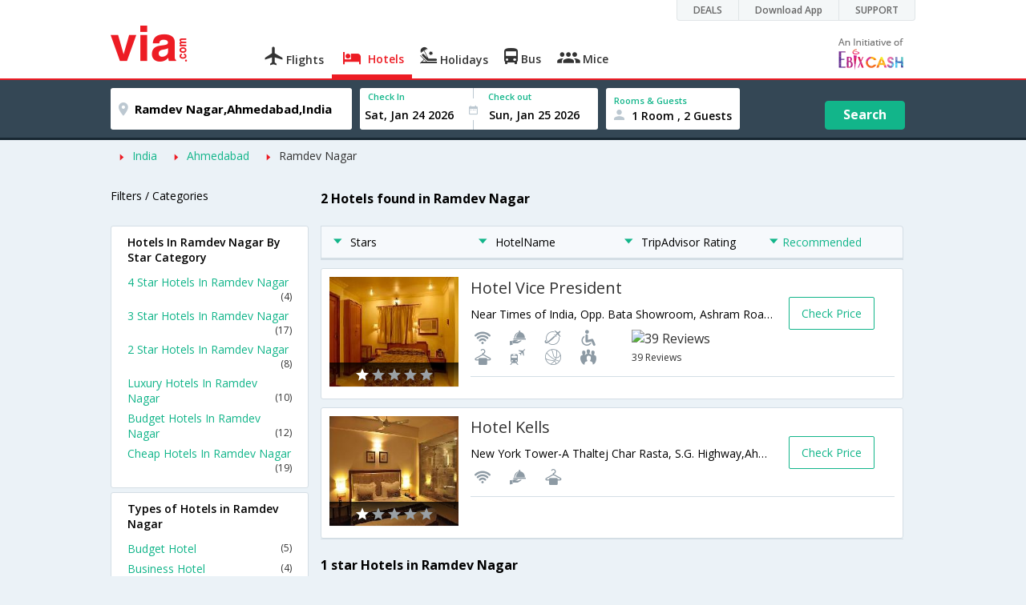

--- FILE ---
content_type: text/html
request_url: https://in.via.com/hotels/india/ahmedabad/1-star-hotels-in-ramdev-nagar
body_size: 9645
content:
<!doctype html><!--Set search box parameters--><html><head><meta http-equiv=Content-Type content="text/html; charset=utf-8"><meta charset=utf-8><meta name=format-detection content="telephone=no"><meta name=viewport content="width=device-width,initial-scale=1"><meta name=date content="Wed Jan 24 2018 19:14:21 GMT+0530 (IST)"><link href="//fonts.googleapis.com/css?family=Open+Sans:400,600,700,300,100" rel=stylesheet type=text/css><link rel=icon type=image/x-icon href=//images.via.com/static/img/general/favicon.ico><link rel=stylesheet href=//images.via.com/static/seo/static/stylesheets/test/via-seo.min.css><!-- <link rel="stylesheet" href="../v2/assets/stylesheets/via-seo.css"> --><meta name=title content="Book 1 star hotels in Ramdev Nagar Ahmedabad. Upto 70% off | Via.com"><meta name=description content="Upto 70% off on 1 star Hotels in Ramdev Nagar, Ahmedabad Use Code HOTEL70. Book 1 star Hotels in Ahmedabad near Ramdev Nagar with best deals at Via.com."><meta name=keywords content="1 star hotels in Ramdev Nagar, 1 star Ramdev Nagar hotels"><meta name=DC.title content="Book 1 star hotels in Ramdev Nagar Ahmedabad. Upto 70% off | Via.com"><meta name=twitter:title content="Book 1 star hotels in Ramdev Nagar Ahmedabad. Upto 70% off | Via.com"><meta name=twitter:description content="Upto 70% off on 1 star Hotels in Ramdev Nagar, Ahmedabad Use Code HOTEL70. Book 1 star Hotels in Ahmedabad near Ramdev Nagar with best deals at Via.com."><meta name=og:title content="Book 2 star hotels in Ramdev Nagar Ahmedabad. Upto 70% off | Via.com"><meta name=og:description content="Upto 70% off on 1 star Hotels in Ramdev Nagar, Ahmedabad Use Code HOTEL70. Book 2 star Hotels in Ahmedabad near Ramdev Nagar with best deals at Via.com."><title>Book 1 star hotels in Ramdev Nagar Ahmedabad. Upto 70% off | Via.com</title><!-- Google Tag Manager --><script>_vaGTM = [];</script><script>(function(w,d,s,l,i){w[l]=w[l]||[];w[l].push({'gtm.start':
    new Date().getTime(),event:'gtm.js'});var f=d.getElementsByTagName(s)[0],
    j=d.createElement(s),dl=l!='dataLayer'?'&l='+l:'';j.async=true;j.src=
    'https://www.googletagmanager.com/gtm.js?id='+i+dl;f.parentNode.insertBefore(j,f);
})(window,document,'script','_vaGTM','GTM-TL9VJSJ');</script><!-- End Google Tag Manager --><script>var pageOpts = pageOpts || {};
    pageOpts.env = "in";
    pageOpts.viewType = 'DESKTOP';
    pageOpts.currency = 'INR';
    pageOpts.currentEnv = "in";
    pageOpts.sysDate = '';
    pageOpts.isB2CEnv = true;
    pageOpts.pageId = "HOTEL_TEMPLATE_PARENT_REGION_STAR_RATING_HOTELS_IN_REGION";
    pageOpts.productType = "Hotel";
    pageOpts.pageType = "seo";
    pageOpts.accessToken = "553f5767-373f-4d98-9e6d-08fa87400a42";
    if (_vaGTM) {
        _vaGTM.push({pageOpts: pageOpts});
    }</script></head><body style="background-color: #ebf2f7"><header class="header u_white productsNav u_borderBottom u_gen-border-Btm-Red flt-wth m-hde"><div class=container><div class="row u_inlineblk u_width100 u_floatL"><div class="col-m-12 u_padL0 u_padR0"><div class="u_textR u_posR col-m-12 u_padL0 u_padR0"><div class="u_dispTable u_floatR hdr-curve-stick-border"><div class=customerNav><div><div class="element jsCustomerNavEl hideFromCustomer" id=DEALS><i class=secNavIcon></i> <a class=elementPad target=_blank href=/offers>DEALS</a></div><div class="element jsCustomerNavEl hideFromCustomer" id=DownloadApp><i class=secNavIcon></i> <a class=elementPad target=_blank href="http://play.google.com/store/apps/details?id=app.via&referrer=utm-country%3Did%26utm_source%3dHeader">Download App</a></div><div class="element jsCustomerNavEl hideFromCustomer" id=SUPPORT><i class=secNavIcon></i> <a class=elementPad target=_blank href=/contact-us>SUPPORT</a></div></div></div></div></div></div></div><div class="col-m-12 u_padL0 u_padR0"><div class="u_inlineblk col-m-2 u_padL0"><span class="icon-ViaLogo u_font45 u_clViaRed"></span></div><div class="u_inlineblk u_font14 col-m-10"><div class="u_padT16 u_clBlacklightbase hover-red u_font14 u_cursPoint u_floatL"><a class="u_txtDecoNone u_floatL product" href=/flight-tickets><span class="u_pad10 u_floatL u_fontW600"><span class="icon nav-weight icon-flightProductNav"></span> Flights</span></a></div><div class="u_padT16 u_clBlacklightbase hover-red u_font14 u_cursPoint u_floatL"><a class="u_txtDecoNone u_floatL product active" href=/hotels><span class="u_pad10 u_floatL u_fontW600"><span class="icon nav-weight icon-hotelProductNav"></span> Hotels</span></a></div><div class="u_padT16 u_clBlacklightbase hover-red u_font14 u_cursPoint u_floatL"><a class="u_txtDecoNone u_floatL product" href=/holidays><span class="u_pad10 u_floatL u_fontW600"><span class="icon nav-weight icon-holidayProductNav"></span> Holidays</span></a></div><div class="u_padT16 u_clBlacklightbase hover-red u_font14 u_cursPoint u_floatL"><a class="u_txtDecoNone u_floatL product" href=/bus-tickets><span class="u_pad10 u_floatL u_fontW600"><span class="icon nav-weight icon-busProductNav"></span> Bus</span></a></div><div class="u_padT16 u_clBlacklightbase hover-red u_font14 u_cursPoint u_floatL"><a class="u_txtDecoNone u_floatL product" href=/mice><span class="u_pad10 u_floatL u_fontW600"><span class="icon nav-weight icon-miceProductNav"></span> Mice</span></a></div><div class="u_padT16 u_inlineblk u_font14 u_floatR contact"><div class="call u_invisible"><div class=icon-Call></div><div class=text></div></div><a href=mailto: target=_blank class="email u_marR75 u_vertAlignTxtBtm u_invisible"><div class=icon-Mail></div><div class=text></div></a><a class="u_inlineblk u_vertAlignSub"><img src=//cdn.via.com/static/img/v1/newui/ph/general/banner/1512752214410_EbixcashLogoFD.png></a></div></div></div></div></header><div class=d-hde><div class=via-m-header role=banner><a href=/hotels/ class="via-header-cell via-logo-cell" data-ajax=false data-role=none target=_blank><span class=icon-ViaLogo></span> </a><span class="via-header-cell via-header-cell-text">Hotels </span><a href=/hotels/ class="via-header-cell via-logo-cell" data-ajax=false data-role=none style=float:right target=_blank><span class=icon-Search></span></a></div></div><div style=display:none class=isHomePageAv>{"isHomePage":true}</div><div style=display:none class=js-searchBoxOpts id=js-searchBoxOpts>{}</div><div style=display:none id=environmentVars>{}</div><div class="package-part v-bgbody flt-wth resBody" style="margin-bottom: 50px"><div class="modifySearchHotel wide isFixed m-hde"><!--Set search box parameters--><div class="searchBoxWide recentSearch m-hde"><div class=container><div class=content><form name=hotelSearchForm class="hotelSearchForm u_mar0"><div style=display:none id=environmentVars>""</div><div class=panel><div class="singleLineSBox flex justify-between item-center"><div class="SLElement destn flex direction-row u_width30"><div class="locationInputIcon flex justify-center item-center"><div class=location-icon></div></div><input type=text class="u_padL0 ui-autocomplete-input" name=destination placeholder="Enter City, Area or Hotel Name" id=destination value="Ramdev Nagar,Ahmedabad,India" tabindex=1 autocomplete=off> <input type=hidden class=destinationCode value=6R174491></div><div class=SLElement><div class="u_inlineBlk flex justify-center direction-column dateCont cInDateCont" style=""><label class="u_clViaGreen u_font11 u_padL10 u_fontW600">Check In</label><input type=text class="u_padL10 u_padB0" placeholder="Select Check In Date" readonly="" name=checkIn id=checkIn tabindex=2 data-date="" value=""><div class="cal-arrow cIn"></div></div><div class="u_inlineBlk calIconHolder" style=width:13px><div class=calendar-icon></div></div><div class="u_inlineBlk flex justify-center direction-column dateCont cOutDateCont" style=""><label class="u_clViaGreen u_font11 u_padL5 u_fontW600">Check out</label><input type=text class=u_padB0 placeholder="Select Check Out Date" readonly="" name=checkOut id=checkOut data-date="" value=""><div class="cal-arrow cOut"></div></div></div><div class=SLElement><div class="element-room u_width100 flex justify-center direction-column"><label class="u_clViaGreen u_font11 u_padL10 u_fontW600 u_textCapitalize">Rooms &amp; Guests</label><div class="hotelRoomDropDown js-room u_padL10 u_padR10"><span class=person-icon></span> <span class="roomGuestCount u_font14 u_fontW600">1 Room, 2 Guests</span> <span class=drop-icon></span></div></div><div class=roomConfig style="display: none"><div class=roomConfigHeader><div class=arrow></div><div class=text>Enter guest details per room</div><div class=close></div></div><input type=hidden class=js-roomSelected value=selected><div class=roomConfigBody data-room=1 data-maxroom=8><div class=roomDiv id=room1><div class=roomNoDiv><span class=roomNumber>Room 1</span><span class="removeRoom via-processed">Remove Room</span></div><div class="counter-element adult js-count via-processed"><label>ADULTS <span>12+ Yrs</span></label><div><div class=minus>-</div><div class=count data-max=10 data-min=1>2</div><div class=plus>+</div></div></div><div class="counter-element child js-count via-processed"><label>CHILDREN <span>2 - 12 Yrs</span></label><div><div class=minus>-</div><div class=count data-max=3 data-min=0>0</div><div class=plus>+</div></div></div><div class=childAgeSelectContainer></div></div></div><div class=roomConfigFooter><div class=addRoom><span class=add-icon></span> Add Rooms</div><div class=done>Done!</div><div class=cancel>Cancel</div></div></div><div class="roomDiv cloneRoom"><div class=roomNoDiv><span class=roomNumber>Room 1</span><span class=removeRoom>Remove Room</span></div><div class="counter-element adult js-count"><label>ADULTS <span>12+ Yrs</span></label><div><div class=minus>-</div><div class=count data-max=10 data-min=1>1</div><div class=plus>+</div></div></div><div class="counter-element child js-count"><label>CHILDREN <span>2 - 12 Yrs</span></label><div><div class=minus>-</div><div class=count data-max=3 data-min=0>0</div><div class=plus>+</div></div></div><div class=childAgeSelectContainer></div></div><div class="childAge cloneChildAge"><p class="ageChildNo u_font12 u_fontW600 u_marB0"><span class=ageLabel>AGE</span>: Child</p><label class=customSBox><select><option value=1>1</option><option value=2>2</option><option value=3>3</option><option value=4>4</option><option value=5>5</option><option value=6>6</option><option value=7>7</option><option value=8>8</option><option value=9>9</option><option value=10>10</option><option value=11>11</option><option value=12>12</option></select></label></div></div><div class="flex self-end justify-center u_font12 u_clViaGreen"><div class=js-more-opts style="visibility: hidden">More options<span class="more-opts-icon u_marL5"></span></div><div class=more-opts-div><div class=more-opts-hdr><div class=arrow></div><div class=text>Optionals</div><div class=close></div></div><div class=more-opts-bd><div class="element countryBox"><p class=u_marB0>Nationality</p><label class=customSBox><select id=nationalityCountry><option value=137 selected="">India</option><option value=165138>United States of America</option><option value=164981>United Kingdom</option><option value=165021>France</option><option value=165038>China</option><option value=165167>Canada</option><option value=165168>Italy</option><option value=165177>Germany</option><option value=-1>Other</option></select></label></div><div class="element countryBox"><p class=u_marB0>Residence</p><label class=customSBox><select id=residenceCountry><option value=137 selected="">India</option><option value=165138>United States of America</option><option value=164981>United Kingdom</option><option value=165021>France</option><option value=165038>China</option><option value=165167>Canada</option><option value=165168>Italy</option><option value=165177>Germany</option><option value=-1>Other</option></select></label></div></div></div></div><div class="search-hotel flex self-end justify-center item-center">Search</div></div></div></form></div></div></div></div><div class="package-part v-bgbody flt-wth"><div class="container m-container-fld"><div class=row><div class="col-m-12 col-x-12 u_padL0 m-padR0"><!--topSeoLinks--><ul class="u_padL0 u_font14 u_mar0"><!--<li class="u_padtb10lr0"><a href="" class="u_clViaGreen"> Hotels in Bangalore</a></li>--><li class=u_pad10 style="float: left"><i class="icon-ArrowRightSmall2 u_font8 u_clViaRed u_padR5"></i> <a href=/hotels/India class=u_clViaGreen>India</a></li><!--<li class="u_padtb10lr0"><a href="" class="u_clViaGreen"> Hotels in Bangalore</a></li>--><li class=u_pad10 style="float: left"><i class="icon-ArrowRightSmall2 u_font8 u_clViaRed u_padR5"></i> <a href=/hotels/india/hotels-in-ahmedabad class=u_clViaGreen>Ahmedabad</a></li><!--<li class="u_padtb10lr0"><a href="" class="u_clViaGreen"> Hotels in Bangalore</a></li>--><li class=u_pad10 style="float: left"><i class="icon-ArrowRightSmall2 u_font8 u_clViaRed u_padR5"></i> <a href=/hotels/india/ahmedabad/hotels-in-ramdev-nagar class="">Ramdev Nagar</a></li></ul></div><div class="col-m-12 col-x-12 u_padL0 m-padR0"><div class="Packag-details-part flt-wth m-padT0"><div class="col-m-3 u_padL0 u_padR0 m-hde"><div class="u_font14 u_marT10 u_marB5 u_lnht3">Filters / Categories</div></div><div class="col-m-9 m-hde"><h1 class="u_font16 u_marT10 u_marB5 u_lnht3">2 Hotels found in Ramdev Nagar</h1></div><div class="col-m-9 col-x-12 col-m-push-3 m-padR0 u_padR0 m-padL0"><div class="package-details-itms m-bg-wte flt-wth u_padT5"><div class="col-m-12 col-x-12 u_padL0 u_padR0"><div class="col-m-12 col-x-12 u_padL0 u_padR0 m-hde"><div class="star-filter flt-wth"><div class=col-m-3><span class="u_floatL u_font14"><i class="icon-ArrowDownSmall u_floatL u_font6 u_padR10 u_padT5 u_clViaGreen"></i>Stars</span></div><div class=col-m-3><span class="u_floatL u_font14"><i class="icon-ArrowDownSmall u_floatL u_font6 u_padR10 u_padT5 u_clViaGreen"></i>HotelName</span></div><div class=col-m-3><span class="u_floatL u_font14"><i class="icon-ArrowDownSmall u_floatL u_font6 u_padR10 u_padT5 u_clViaGreen"></i>TripAdvisor Rating</span></div><div class=col-m-3><span class="u_floatL u_font14 u_clViaGreen"><i class="icon-ArrowDownSmall u_floatL u_font6 u_padR5 u_padT5"></i>Recommended</span></div></div></div><!-- Hotel result div--><div class="box flt-wth u_pad10 u_marT10 m-bdr-wth hotelNumber-1 js-hotel" data-hotelnumber=1 data-h_id=23620><div class="col-m-3 col-x-4 u_padL0"><a href=/hotels/hotel-vice-president-23620 class="u_floatL u_posR"><img src=https://images4.via.com/static/hotel/images/1/23620/23620_0_t.jpg class=img-responsive alt="Hotel Vice President"><div class="u_posA stare-rating-part u_textC u_width100 u_pad10"><span><i class="icon-RateStar m-font14 u_clWhite"></i> <i class="icon-RateStar m-font14 u_clDisabled"></i> <i class="icon-RateStar m-font14 u_clDisabled"></i> <i class="icon-RateStar m-font14 u_clDisabled"></i> <i class="icon-RateStar m-font14 u_clDisabled"></i></span></div></a></div><div class="col-m-9 col col-x-8 u_padL0 u_padR0"><div class="border-bottom m-bdr-btm0 flt-wth"><div class="col-m-9 col-x-12 x-9 u_padL0"><div class=flt-wth><a href=/hotels/hotel-vice-president-23620 class="u_ellipsis u_dispBlock u_txtDecoNone u_padB10 u_font20 u_width100"><span>Hotel Vice President</span></a> <span class="u_dispBlock u_font14 u_width100 u_padB10 u_ellipsis">Near Times of India, Opp. Bata Showroom, Ashram Road, Navrangp Near by Railway Station,380006,Ahmedabad,Gujarat,India</span> <span class="flt-wth u_padB10"><span class="u_floatL u_width50 m-hde"><i class="amen26 u_font20 u_padL5 u_flt-gry"></i> <i class="amen43 u_font20 u_padL5 u_flt-gry"></i> <i class="amen52 u_font20 u_padL5 u_flt-gry"></i> <i class="amen24 u_font20 u_padL5 u_flt-gry"></i> <i class="amen27 u_font20 u_padL5 u_flt-gry"></i> <i class="amen0 u_font20 u_padL5 u_flt-gry"></i> <i class="amen5 u_font20 u_padL5 u_flt-gry"></i> <i class="amen15 u_font20 u_padL5 u_flt-gry"></i> </span><a href=# class="u_floatL u_width50 u_txtDecoNone m-padL0 m-container-fld u_padL10"><img src=https://www.tripadvisor.com/img/cdsi/img2/ratings/traveler/3.0-15902-5.svg class=u_height15 alt="39 Reviews"><br><span class="u_font12 m-floatR m-clr-grn">39 Reviews</span></a></span></div></div><div class="col-m-3 col-x-3 u_padL0 u_padR0 m-hde"><div class="u_floatL u_font14 bdr-grn-btn u_marT25 js-more-hotel" data-h_id=23620 style="cursor: pointer">Check Price</div></div></div></div></div><div class="box flt-wth u_pad10 u_marT10 m-bdr-wth hotelNumber-2 js-hotel" data-hotelnumber=2 data-h_id=878474><div class="col-m-3 col-x-4 u_padL0"><a href=/hotels/hotel-kells-878474 class="u_floatL u_posR"><img src=https://images4.via.com/static/hotel/images/36/878474/878474_4_t.jpg class=img-responsive alt="Hotel Kells"><div class="u_posA stare-rating-part u_textC u_width100 u_pad10"><span><i class="icon-RateStar m-font14 u_clWhite"></i> <i class="icon-RateStar m-font14 u_clDisabled"></i> <i class="icon-RateStar m-font14 u_clDisabled"></i> <i class="icon-RateStar m-font14 u_clDisabled"></i> <i class="icon-RateStar m-font14 u_clDisabled"></i></span></div></a></div><div class="col-m-9 col col-x-8 u_padL0 u_padR0"><div class="border-bottom m-bdr-btm0 flt-wth"><div class="col-m-9 col-x-12 x-9 u_padL0"><div class=flt-wth><a href=/hotels/hotel-kells-878474 class="u_ellipsis u_dispBlock u_txtDecoNone u_padB10 u_font20 u_width100"><span>Hotel Kells</span></a> <span class="u_dispBlock u_font14 u_width100 u_padB10 u_ellipsis">New York Tower-A Thaltej Char Rasta, S.G. Highway,Ahmedabad,Gujarat,India</span> <span class="flt-wth u_padB10"><span class="u_floatL u_width50 m-hde"><i class="amen26 u_font20 u_padL5 u_flt-gry"></i> <i class="amen43 u_font20 u_padL5 u_flt-gry"></i> <i class="amen27 u_font20 u_padL5 u_flt-gry"></i></span></span></div></div><div class="col-m-3 col-x-3 u_padL0 u_padR0 m-hde"><div class="u_floatL u_font14 bdr-grn-btn u_marT25 js-more-hotel" data-h_id=878474 style="cursor: pointer">Check Price</div></div></div></div></div><!--From cms, dynamic data--><div class="package-guidance-part flt-wth border-top m-padL15 m-padR15"><h4 class="u_font16 u_marB0">1 star Hotels in Ramdev Nagar</h4><p class="u_font14 u_textJ ques">Ramdev Nagar is well-connected to the rest of the city by an excellent public transport system. Over the years, the area has become a preferred location for budget travellers looking for a cheap hotel. Ramdev Nagar also has a good number of restaurants, local markets and other entertainment venues.<br>1 star hotels in Ramdev Nagar offer clean, comfortable and compact rooms at a very affordable price. These hotels usually offer basic amenities like room service, telephone, laundry and hot/cold water. They are popular amongst backpackers and budget travellers looking for a frill-free accommodation at the lowest rates.<br>Via.com makes it easier than ever to book hotels online in a fast, simple and intuitive interface. Find the best 1 star hotel for your budget by using a combination of powerful filters and quick sorting. Book budget hotel in Ramdev Nagar on Via.com and enjoy exciting benefits like zero cancellation fee, instant confirmation, easy cancellation/refund and 24/7 customer support.</p></div><!--End hotel result div--></div></div></div><div class="col-m-3 col-x-12 col-m-pull-9 u_padL0 u_padR0 m-padL15 m-padR15"><!--Left SEO Links--><div class="box u_padtb10lr20 u_marT5 u_floatL"><h2 class="u_font14 u_floatL u_dispBlock u_padB12 u_fontW600 u_mar0">Hotels In Ramdev Nagar By Star Category</h2><a href=/hotels/india/ahmedabad/4-star-hotels-in-ramdev-nagar class="u_font14 u_fontW400 u_padB6 flt-wth u_clViaGreen u_txtDecoNone link-no-1" target=_blank>4 Star Hotels In Ramdev Nagar <span class="u_floatR u_clBlack u_font12">(4)</span></a> <a href=/hotels/india/ahmedabad/3-star-hotels-in-ramdev-nagar class="u_font14 u_fontW400 u_padB6 flt-wth u_clViaGreen u_txtDecoNone link-no-1" target=_blank>3 Star Hotels In Ramdev Nagar <span class="u_floatR u_clBlack u_font12">(17)</span></a> <a href=/hotels/india/ahmedabad/2-star-hotels-in-ramdev-nagar class="u_font14 u_fontW400 u_padB6 flt-wth u_clViaGreen u_txtDecoNone link-no-1" target=_blank>2 Star Hotels In Ramdev Nagar <span class="u_floatR u_clBlack u_font12">(8)</span></a> <a href=/hotels/india/ahmedabad/luxury-hotels-in-ramdev-nagar class="u_font14 u_fontW400 u_padB6 flt-wth u_clViaGreen u_txtDecoNone link-no-1" target=_blank>Luxury Hotels In Ramdev Nagar <span class="u_floatR u_clBlack u_font12">(10)</span></a> <a href=/hotels/india/ahmedabad/budget-hotels-in-ramdev-nagar class="u_font14 u_fontW400 u_padB6 flt-wth u_clViaGreen u_txtDecoNone link-no-1" target=_blank>Budget Hotels In Ramdev Nagar <span class="u_floatR u_clBlack u_font12">(12)</span></a> <a href=/hotels/india/ahmedabad/cheap-hotels-in-ramdev-nagar class="u_font14 u_fontW400 u_padB6 flt-wth u_clViaGreen u_txtDecoNone link-no-1" target=_blank>Cheap Hotels In Ramdev Nagar <span class="u_floatR u_clBlack u_font12">(19)</span></a></div><div class="box u_padtb10lr20 u_marT5 u_floatL"><h2 class="u_font14 u_floatL u_dispBlock u_padB12 u_fontW600 u_mar0">Types of Hotels in Ramdev Nagar</h2><a href=/hotels/india/ahmedabad/budget-hotel-in-ramdev-nagar class="u_font14 u_fontW400 u_padB6 flt-wth u_clViaGreen u_txtDecoNone link-no-4" target=_blank>Budget Hotel <span class="u_floatR u_clBlack u_font12">(5)</span></a> <a href=/hotels/india/ahmedabad/business-hotel-in-ramdev-nagar class="u_font14 u_fontW400 u_padB6 flt-wth u_clViaGreen u_txtDecoNone link-no-4" target=_blank>Business Hotel <span class="u_floatR u_clBlack u_font12">(4)</span></a> <a href=/hotels/india/ahmedabad/city-hotel-in-ramdev-nagar class="u_font14 u_fontW400 u_padB6 flt-wth u_clViaGreen u_txtDecoNone link-no-4" target=_blank>City Hotel <span class="u_floatR u_clBlack u_font12">(19)</span></a> <a href=/hotels/india/ahmedabad/service-apartment-in-ramdev-nagar class="u_font14 u_fontW400 u_padB6 flt-wth u_clViaGreen u_txtDecoNone link-no-4" target=_blank>Service Apartment <span class="u_floatR u_clBlack u_font12">(3)</span></a></div><div class="box u_padtb10lr20 u_marT5 u_floatL"><h2 class="u_font14 u_floatL u_dispBlock u_padB12 u_fontW600 u_mar0">Hotels in Ahmedabad near Popular Landmarks</h2><a href=/hotels/india/ahmedabad/hotels-near-hathi-singh-temple class="u_font14 u_fontW400 u_padB6 flt-wth u_clViaGreen u_txtDecoNone link-no-5" target=_blank>Hathi Singh Temple <span class="u_floatR u_clBlack u_font12">(70)</span></a> <a href=/hotels/india/ahmedabad/hotels-near-iscon-mall class="u_font14 u_fontW400 u_padB6 flt-wth u_clViaGreen u_txtDecoNone link-no-5" target=_blank>Iscon Mall <span class="u_floatR u_clBlack u_font12">(22)</span></a> <a href=/hotels/india/ahmedabad/hotels-near-manek-chowk class="u_font14 u_fontW400 u_padB6 flt-wth u_clViaGreen u_txtDecoNone link-no-5" target=_blank>Manek Chowk <span class="u_floatR u_clBlack u_font12">(135)</span></a> <a href=/hotels/india/ahmedabad/hotels-near-naginawadi class="u_font14 u_fontW400 u_padB6 flt-wth u_clViaGreen u_txtDecoNone link-no-5" target=_blank>Naginawadi <span class="u_floatR u_clBlack u_font12">(17)</span></a> <a href=/hotels/india/ahmedabad/hotels-near-sanskar-kendra-museum class="u_font14 u_fontW400 u_padB6 flt-wth u_clViaGreen u_txtDecoNone link-no-5" target=_blank>Sanskar Kendra Museum <span class="u_floatR u_clBlack u_font12">(94)</span></a> <a href=/hotels/india/ahmedabad/hotels-near-sardar-patel-stadium class="u_font14 u_fontW400 u_padB6 flt-wth u_clViaGreen u_txtDecoNone link-no-5" target=_blank>Sardar Patel Stadium <span class="u_floatR u_clBlack u_font12">(84)</span></a> <a href=/hotels/india/ahmedabad/hotels-near-swaminarayan-temple class="u_font14 u_fontW400 u_padB6 flt-wth u_clViaGreen u_txtDecoNone link-no-5" target=_blank>Swaminarayan Temple <span class="u_floatR u_clBlack u_font12">(70)</span></a></div><div class="box u_padtb10lr20 u_marT5 u_floatL"><h2 class="u_font14 u_floatL u_dispBlock u_padB12 u_fontW600 u_mar0">Hotels in Ahmedabad by Location</h2><a href=/hotels/india/ahmedabad/hotels-in-dariapur class="u_font14 u_fontW400 u_padB6 flt-wth u_clViaGreen u_txtDecoNone link-no-6" target=_blank>Dariapur <span class="u_floatR u_clBlack u_font12">(196)</span></a> <a href=/hotels/india/ahmedabad/hotels-in-ellis-bridge class="u_font14 u_fontW400 u_padB6 flt-wth u_clViaGreen u_txtDecoNone link-no-6" target=_blank>Ellis Bridge <span class="u_floatR u_clBlack u_font12">(232)</span></a> <a href=/hotels/india/ahmedabad/hotels-in-gulbai-tekra class="u_font14 u_fontW400 u_padB6 flt-wth u_clViaGreen u_txtDecoNone link-no-6" target=_blank>Gulbai Tekra <span class="u_floatR u_clBlack u_font12">(197)</span></a> <a href=/hotels/india/ahmedabad/hotels-in-hansol class="u_font14 u_fontW400 u_padB6 flt-wth u_clViaGreen u_txtDecoNone link-no-6" target=_blank>Hansol <span class="u_floatR u_clBlack u_font12">(22)</span></a> <a href=/hotels/india/ahmedabad/hotels-in-jivraj-park class="u_font14 u_fontW400 u_padB6 flt-wth u_clViaGreen u_txtDecoNone link-no-6" target=_blank>Jivraj Park <span class="u_floatR u_clBlack u_font12">(55)</span></a> <a href=/hotels/india/ahmedabad/hotels-in-kalupur class="u_font14 u_fontW400 u_padB6 flt-wth u_clViaGreen u_txtDecoNone link-no-6" target=_blank>Kalupur <span class="u_floatR u_clBlack u_font12">(198)</span></a> <a href=/hotels/india/ahmedabad/hotels-in-kankaria class="u_font14 u_fontW400 u_padB6 flt-wth u_clViaGreen u_txtDecoNone link-no-6" target=_blank>Kankaria <span class="u_floatR u_clBlack u_font12">(163)</span></a> <a href=/hotels/india/ahmedabad/hotels-in-khadia class="u_font14 u_fontW400 u_padB6 flt-wth u_clViaGreen u_txtDecoNone link-no-6" target=_blank>Khadia <span class="u_floatR u_clBlack u_font12">(210)</span></a> <a href=/hotels/india/ahmedabad/hotels-in-khanpur class="u_font14 u_fontW400 u_padB6 flt-wth u_clViaGreen u_txtDecoNone link-no-6" target=_blank>Khanpur <span class="u_floatR u_clBlack u_font12">(221)</span></a> <a href=/hotels/india/ahmedabad/hotels-in-lal-darwaja class="u_font14 u_fontW400 u_padB6 flt-wth u_clViaGreen u_txtDecoNone more-links link-no-6" target=_blank>Lal Darwaja <span class="u_floatR u_clBlack u_font12">(216)</span></a> <a href=/hotels/india/ahmedabad/hotels-in-madhupura class="u_font14 u_fontW400 u_padB6 flt-wth u_clViaGreen u_txtDecoNone more-links link-no-6" target=_blank>Madhupura <span class="u_floatR u_clBlack u_font12">(186)</span></a> <a href=/hotels/india/ahmedabad/hotels-in-maninagar class="u_font14 u_fontW400 u_padB6 flt-wth u_clViaGreen u_txtDecoNone more-links link-no-6" target=_blank>Maninagar <span class="u_floatR u_clBlack u_font12">(140)</span></a> <a href=/hotels/india/ahmedabad/hotels-in-memnagar class="u_font14 u_fontW400 u_padB6 flt-wth u_clViaGreen u_txtDecoNone more-links link-no-6" target=_blank>Memnagar <span class="u_floatR u_clBlack u_font12">(120)</span></a> <a href=/hotels/india/ahmedabad/hotels-in-motera class="u_font14 u_fontW400 u_padB6 flt-wth u_clViaGreen u_txtDecoNone more-links link-no-6" target=_blank>Motera <span class="u_floatR u_clBlack u_font12">(30)</span></a> <a href=/hotels/india/ahmedabad/hotels-in-navrangpura class="u_font14 u_fontW400 u_padB6 flt-wth u_clViaGreen u_txtDecoNone more-links link-no-6" target=_blank>Navrangpura <span class="u_floatR u_clBlack u_font12">(247)</span></a> <a href=/hotels/india/ahmedabad/hotels-in-old-wadaj class="u_font14 u_fontW400 u_padB6 flt-wth u_clViaGreen u_txtDecoNone more-links link-no-6" target=_blank>Old Wadaj <span class="u_floatR u_clBlack u_font12">(132)</span></a> <a href=/hotels/india/ahmedabad/hotels-in-paldi class="u_font14 u_fontW400 u_padB6 flt-wth u_clViaGreen u_txtDecoNone more-links link-no-6" target=_blank>Paldi <span class="u_floatR u_clBlack u_font12">(232)</span></a> <a href=/hotels/india/ahmedabad/hotels-in-prahlad-nagar class="u_font14 u_fontW400 u_padB6 flt-wth u_clViaGreen u_txtDecoNone more-links link-no-6" target=_blank>Prahlad Nagar <span class="u_floatR u_clBlack u_font12">(48)</span></a> <a href=/hotels/india/ahmedabad/hotels-in-ramdev-nagar class="u_font14 u_fontW400 u_padB6 flt-wth u_clViaGreen u_txtDecoNone more-links link-no-6" target=_blank>Ramdev Nagar <span class="u_floatR u_clBlack u_font12">(58)</span></a> <a href=/hotels/india/ahmedabad/hotels-in-satellite class="u_font14 u_fontW400 u_padB6 flt-wth u_clViaGreen u_txtDecoNone more-links link-no-6" target=_blank>Satellite <span class="u_floatR u_clBlack u_font12">(108)</span></a> <a href=/hotels/india/ahmedabad/hotels-in-sola class="u_font14 u_fontW400 u_padB6 flt-wth u_clViaGreen u_txtDecoNone more-links link-no-6" target=_blank>Sola <span class="u_floatR u_clBlack u_font12">(52)</span></a> <a href=/hotels/india/ahmedabad/hotels-in-thaltej class="u_font14 u_fontW400 u_padB6 flt-wth u_clViaGreen u_txtDecoNone more-links link-no-6" target=_blank>Thaltej <span class="u_floatR u_clBlack u_font12">(75)</span></a> <a href=/hotels/india/ahmedabad/hotels-in-usmanpura class="u_font14 u_fontW400 u_padB6 flt-wth u_clViaGreen u_txtDecoNone more-links link-no-6" target=_blank>Usmanpura <span class="u_floatR u_clBlack u_font12">(208)</span></a> <a href=/hotels/india/ahmedabad/hotels-in-vejalpur class="u_font14 u_fontW400 u_padB6 flt-wth u_clViaGreen u_txtDecoNone more-links link-no-6" target=_blank>Vejalpur <span class="u_floatR u_clBlack u_font12">(53)</span></a> <span class="linkView_more u_curPointer u_font14 u_clViaGreen u_pad5 u_vertAlignMid u_marT10 u_fontW600 clear_fix js-see-more" data-index=6 style="cursor: pointer"><span class=u_vertAlignMid data-type=LEFT_PANEL12>View All</span> <i class="down_arrow toggle_arrow u_vertAlignMid u_vertAlignBtm u_marL5"></i></span></div><div class="box u_padtb10lr20 u_marT5 u_floatL"><h2 class="u_font14 u_floatL u_dispBlock u_padB12 u_fontW600 u_mar0">Hotels in nearby Cities</h2><a href=/hotels/india/hotels-in-shegaon-maharashtra class="u_font14 u_fontW400 u_padB6 flt-wth u_clViaGreen u_txtDecoNone link-no-8" target=_blank>Shegaon Maharashtra <span class="u_floatR u_clBlack u_font12">(22)</span></a> <a href=/hotels/india/hotels-in-shegaon-maharashtra class="u_font14 u_fontW400 u_padB6 flt-wth u_clViaGreen u_txtDecoNone link-no-8" target=_blank>Shegaon Maharashtra <span class="u_floatR u_clBlack u_font12">(129)</span></a></div><div class="box u_padtb10lr20 u_marT5 u_floatL"><h2 class="u_font14 u_floatL u_dispBlock u_padB12 u_fontW600 u_mar0">Hotels in nearby cities</h2><a href=/hotels/india/hotels-in-vadodara class="u_font14 u_fontW400 u_padB6 flt-wth u_clViaGreen u_txtDecoNone link-no-9" target=_blank>Vadodara <span class="u_floatR u_clBlack u_font12">(143)</span></a> <a href=/hotels/india/hotels-in-rajkot class="u_font14 u_fontW400 u_padB6 flt-wth u_clViaGreen u_txtDecoNone link-no-9" target=_blank>Rajkot <span class="u_floatR u_clBlack u_font12">(118)</span></a> <a href=/hotels/india/hotels-in-surat class="u_font14 u_fontW400 u_padB6 flt-wth u_clViaGreen u_txtDecoNone link-no-9" target=_blank>Surat <span class="u_floatR u_clBlack u_font12">(114)</span></a> <a href=/hotels/india/hotels-in-gandhinagar class="u_font14 u_fontW400 u_padB6 flt-wth u_clViaGreen u_txtDecoNone link-no-9" target=_blank>Gandhinagar <span class="u_floatR u_clBlack u_font12">(66)</span></a> <a href=/hotels/india/hotels-in-dwarka class="u_font14 u_fontW400 u_padB6 flt-wth u_clViaGreen u_txtDecoNone link-no-9" target=_blank>Dwarka <span class="u_floatR u_clBlack u_font12">(61)</span></a> <a href=/hotels/india/hotels-in-somnath class="u_font14 u_fontW400 u_padB6 flt-wth u_clViaGreen u_txtDecoNone link-no-9" target=_blank>Somnath <span class="u_floatR u_clBlack u_font12">(60)</span></a> <a href=/hotels/india/hotels-in-sasan-gir class="u_font14 u_fontW400 u_padB6 flt-wth u_clViaGreen u_txtDecoNone link-no-9" target=_blank>Sasan Gir <span class="u_floatR u_clBlack u_font12">(52)</span></a> <a href=/hotels/india/hotels-in-jamnagar class="u_font14 u_fontW400 u_padB6 flt-wth u_clViaGreen u_txtDecoNone link-no-9" target=_blank>Jamnagar <span class="u_floatR u_clBlack u_font12">(46)</span></a> <a href=/hotels/india/hotels-in-bhuj class="u_font14 u_fontW400 u_padB6 flt-wth u_clViaGreen u_txtDecoNone link-no-9" target=_blank>Bhuj <span class="u_floatR u_clBlack u_font12">(45)</span></a> <a href=/hotels/india/hotels-in-bhavnagar class="u_font14 u_fontW400 u_padB6 flt-wth u_clViaGreen u_txtDecoNone more-links link-no-9" target=_blank>Bhavnagar <span class="u_floatR u_clBlack u_font12">(38)</span></a> <a href=/hotels/india/hotels-in-kutch class="u_font14 u_fontW400 u_padB6 flt-wth u_clViaGreen u_txtDecoNone more-links link-no-9" target=_blank>Kutch <span class="u_floatR u_clBlack u_font12">(36)</span></a> <a href=/hotels/india/hotels-in-bharuch class="u_font14 u_fontW400 u_padB6 flt-wth u_clViaGreen u_txtDecoNone more-links link-no-9" target=_blank>Bharuch <span class="u_floatR u_clBlack u_font12">(33)</span></a> <a href=/hotels/india/hotels-in-junagadh class="u_font14 u_fontW400 u_padB6 flt-wth u_clViaGreen u_txtDecoNone more-links link-no-9" target=_blank>Junagadh <span class="u_floatR u_clBlack u_font12">(33)</span></a> <a href=/hotels/india/hotels-in-gandhidham class="u_font14 u_fontW400 u_padB6 flt-wth u_clViaGreen u_txtDecoNone more-links link-no-9" target=_blank>Gandhidham <span class="u_floatR u_clBlack u_font12">(29)</span></a> <a href=/hotels/india/hotels-in-vapi class="u_font14 u_fontW400 u_padB6 flt-wth u_clViaGreen u_txtDecoNone more-links link-no-9" target=_blank>Vapi <span class="u_floatR u_clBlack u_font12">(29)</span></a> <a href=/hotels/india/hotels-in-valsad class="u_font14 u_fontW400 u_padB6 flt-wth u_clViaGreen u_txtDecoNone more-links link-no-9" target=_blank>Valsad <span class="u_floatR u_clBlack u_font12">(18)</span></a> <a href=/hotels/india/hotels-in-anand class="u_font14 u_fontW400 u_padB6 flt-wth u_clViaGreen u_txtDecoNone more-links link-no-9" target=_blank>Anand <span class="u_floatR u_clBlack u_font12">(18)</span></a> <a href=/hotels/india/hotels-in-porbandar class="u_font14 u_fontW400 u_padB6 flt-wth u_clViaGreen u_txtDecoNone more-links link-no-9" target=_blank>Porbandar <span class="u_floatR u_clBlack u_font12">(18)</span></a> <a href=/hotels/india/hotels-in-ankleshwar class="u_font14 u_fontW400 u_padB6 flt-wth u_clViaGreen u_txtDecoNone more-links link-no-9" target=_blank>Ankleshwar <span class="u_floatR u_clBlack u_font12">(16)</span></a> <a href=/hotels/india/hotels-in-saputara class="u_font14 u_fontW400 u_padB6 flt-wth u_clViaGreen u_txtDecoNone more-links link-no-9" target=_blank>Saputara <span class="u_floatR u_clBlack u_font12">(16)</span></a> <a href=/hotels/india/hotels-in-surendranagar class="u_font14 u_fontW400 u_padB6 flt-wth u_clViaGreen u_txtDecoNone more-links link-no-9" target=_blank>Surendranagar <span class="u_floatR u_clBlack u_font12">(13)</span></a> <a href=/hotels/india/hotels-in-veraval class="u_font14 u_fontW400 u_padB6 flt-wth u_clViaGreen u_txtDecoNone more-links link-no-9" target=_blank>Veraval <span class="u_floatR u_clBlack u_font12">(12)</span></a> <a href=/hotels/india/hotels-in-mandavi class="u_font14 u_fontW400 u_padB6 flt-wth u_clViaGreen u_txtDecoNone more-links link-no-9" target=_blank>Mandavi <span class="u_floatR u_clBlack u_font12">(11)</span></a> <a href=/hotels/india/hotels-in-dahej class="u_font14 u_fontW400 u_padB6 flt-wth u_clViaGreen u_txtDecoNone more-links link-no-9" target=_blank>Dahej <span class="u_floatR u_clBlack u_font12">(10)</span></a> <a href=/hotels/india/hotels-in-morbi class="u_font14 u_fontW400 u_padB6 flt-wth u_clViaGreen u_txtDecoNone more-links link-no-9" target=_blank>Morbi <span class="u_floatR u_clBlack u_font12">(9)</span></a> <a href=/hotels/india/hotels-in-mundra class="u_font14 u_fontW400 u_padB6 flt-wth u_clViaGreen u_txtDecoNone more-links link-no-9" target=_blank>Mundra <span class="u_floatR u_clBlack u_font12">(9)</span></a> <a href=/hotels/india/hotels-in-mehsana class="u_font14 u_fontW400 u_padB6 flt-wth u_clViaGreen u_txtDecoNone more-links link-no-9" target=_blank>Mehsana <span class="u_floatR u_clBlack u_font12">(8)</span></a> <a href=/hotels/india/hotels-in-palanpur class="u_font14 u_fontW400 u_padB6 flt-wth u_clViaGreen u_txtDecoNone more-links link-no-9" target=_blank>Palanpur <span class="u_floatR u_clBlack u_font12">(8)</span></a> <a href=/hotels/india/hotels-in-himmatnagar class="u_font14 u_fontW400 u_padB6 flt-wth u_clViaGreen u_txtDecoNone more-links link-no-9" target=_blank>Himmatnagar <span class="u_floatR u_clBlack u_font12">(7)</span></a> <a href=/hotels/india/hotels-in-nadiad class="u_font14 u_fontW400 u_padB6 flt-wth u_clViaGreen u_txtDecoNone more-links link-no-9" target=_blank>Nadiad <span class="u_floatR u_clBlack u_font12">(6)</span></a> <a href=/hotels/india/hotels-in-mahesana class="u_font14 u_fontW400 u_padB6 flt-wth u_clViaGreen u_txtDecoNone more-links link-no-9" target=_blank>Mahesana <span class="u_floatR u_clBlack u_font12">(6)</span></a> <a href=/hotels/india/hotels-in-ambaji class="u_font14 u_fontW400 u_padB6 flt-wth u_clViaGreen u_txtDecoNone more-links link-no-9" target=_blank>Ambaji <span class="u_floatR u_clBlack u_font12">(5)</span></a> <a href=/hotels/india/hotels-in-jambughoda class="u_font14 u_fontW400 u_padB6 flt-wth u_clViaGreen u_txtDecoNone more-links link-no-9" target=_blank>Jambughoda <span class="u_floatR u_clBlack u_font12">(4)</span></a> <a href=/hotels/india/hotels-in-navsari class="u_font14 u_fontW400 u_padB6 flt-wth u_clViaGreen u_txtDecoNone more-links link-no-9" target=_blank>Navsari <span class="u_floatR u_clBlack u_font12">(4)</span></a> <a href=/hotels/india/hotels-in-mandvi class="u_font14 u_fontW400 u_padB6 flt-wth u_clViaGreen u_txtDecoNone more-links link-no-9" target=_blank>Mandvi <span class="u_floatR u_clBlack u_font12">(4)</span></a> <a href=/hotels/india/hotels-in-ambaji class="u_font14 u_fontW400 u_padB6 flt-wth u_clViaGreen u_txtDecoNone more-links link-no-9" target=_blank>Ambaji <span class="u_floatR u_clBlack u_font12">(4)</span></a> <a href=/hotels/india/hotels-in-dhordo class="u_font14 u_fontW400 u_padB6 flt-wth u_clViaGreen u_txtDecoNone more-links link-no-9" target=_blank>Dhordo <span class="u_floatR u_clBlack u_font12">(2)</span></a> <a href=/hotels/india/hotels-in-mahuva class="u_font14 u_fontW400 u_padB6 flt-wth u_clViaGreen u_txtDecoNone more-links link-no-9" target=_blank>Mahuva <span class="u_floatR u_clBlack u_font12">(2)</span></a> <a href=/hotels/india/hotels-in-rajpipla class="u_font14 u_fontW400 u_padB6 flt-wth u_clViaGreen u_txtDecoNone more-links link-no-9" target=_blank>Rajpipla <span class="u_floatR u_clBlack u_font12">(2)</span></a> <a href=/hotels/india/hotels-in-gondal class="u_font14 u_fontW400 u_padB6 flt-wth u_clViaGreen u_txtDecoNone more-links link-no-9" target=_blank>Gondal <span class="u_floatR u_clBlack u_font12">(2)</span></a> <a href=/hotels/india/hotels-in-virpur class="u_font14 u_fontW400 u_padB6 flt-wth u_clViaGreen u_txtDecoNone more-links link-no-9" target=_blank>Virpur <span class="u_floatR u_clBlack u_font12">(2)</span></a> <a href=/hotels/india/hotels-in-wankaner class="u_font14 u_fontW400 u_padB6 flt-wth u_clViaGreen u_txtDecoNone more-links link-no-9" target=_blank>Wankaner <span class="u_floatR u_clBlack u_font12">(2)</span></a> <a href=/hotels/india/hotels-in-patan class="u_font14 u_fontW400 u_padB6 flt-wth u_clViaGreen u_txtDecoNone more-links link-no-9" target=_blank>Patan <span class="u_floatR u_clBlack u_font12">(1)</span></a> <a href=/hotels/india/hotels-in-godhra class="u_font14 u_fontW400 u_padB6 flt-wth u_clViaGreen u_txtDecoNone more-links link-no-9" target=_blank>Godhra <span class="u_floatR u_clBlack u_font12">(1)</span></a> <a href=/hotels/india/hotels-in-bajana class="u_font14 u_fontW400 u_padB6 flt-wth u_clViaGreen u_txtDecoNone more-links link-no-9" target=_blank>Bajana <span class="u_floatR u_clBlack u_font12">(1)</span></a> <a href=/hotels/india/hotels-in-halol class="u_font14 u_fontW400 u_padB6 flt-wth u_clViaGreen u_txtDecoNone more-links link-no-9" target=_blank>Halol <span class="u_floatR u_clBlack u_font12">(1)</span></a> <a href=/hotels/india/hotels-in-balasinor class="u_font14 u_fontW400 u_padB6 flt-wth u_clViaGreen u_txtDecoNone more-links link-no-9" target=_blank>Balasinor <span class="u_floatR u_clBlack u_font12">(1)</span></a> <a href=/hotels/india/hotels-in-chhota-udepur class="u_font14 u_fontW400 u_padB6 flt-wth u_clViaGreen u_txtDecoNone more-links link-no-9" target=_blank>Chhota Udepur <span class="u_floatR u_clBlack u_font12">(1)</span></a> <a href=/hotels/india/hotels-in-jambugodha class="u_font14 u_fontW400 u_padB6 flt-wth u_clViaGreen u_txtDecoNone more-links link-no-9" target=_blank>Jambugodha <span class="u_floatR u_clBlack u_font12">(1)</span></a> <a href=/hotels/india/hotels-in-poshina class="u_font14 u_fontW400 u_padB6 flt-wth u_clViaGreen u_txtDecoNone more-links link-no-9" target=_blank>Poshina <span class="u_floatR u_clBlack u_font12">(1)</span></a> <a href=/hotels/india/hotels-in-rajula class="u_font14 u_fontW400 u_padB6 flt-wth u_clViaGreen u_txtDecoNone more-links link-no-9" target=_blank>Rajula <span class="u_floatR u_clBlack u_font12">(1)</span></a> <a href=/hotels/india/hotels-in-talala class="u_font14 u_fontW400 u_padB6 flt-wth u_clViaGreen u_txtDecoNone more-links link-no-9" target=_blank>Talala <span class="u_floatR u_clBlack u_font12">(1)</span></a> <a href=/hotels/india/hotels-in-palitana class="u_font14 u_fontW400 u_padB6 flt-wth u_clViaGreen u_txtDecoNone more-links link-no-9" target=_blank>Palitana <span class="u_floatR u_clBlack u_font12">(1)</span></a> <a href=/hotels/india/hotels-in-umbergaon class="u_font14 u_fontW400 u_padB6 flt-wth u_clViaGreen u_txtDecoNone more-links link-no-9" target=_blank>Umbergaon <span class="u_floatR u_clBlack u_font12">(1)</span></a> <a href=/hotels/india/hotels-in-pavagadh class="u_font14 u_fontW400 u_padB6 flt-wth u_clViaGreen u_txtDecoNone more-links link-no-9" target=_blank>Pavagadh <span class="u_floatR u_clBlack u_font12">(1)</span></a> <a href=/hotels/india/hotels-in-dasada class="u_font14 u_fontW400 u_padB6 flt-wth u_clViaGreen u_txtDecoNone more-links link-no-9" target=_blank>Dasada <span class="u_floatR u_clBlack u_font12">(1)</span></a> <span class="linkView_more u_curPointer u_font14 u_clViaGreen u_pad5 u_vertAlignMid u_marT10 u_fontW600 clear_fix js-see-more" data-index=9 style="cursor: pointer"><span class=u_vertAlignMid data-type=LEFT_PANEL12>View All</span> <i class="down_arrow toggle_arrow u_vertAlignMid u_vertAlignBtm u_marL5"></i></span></div><!--Product inter links--></div><!-- Interlink info about top hotels--><div class="col-m-12 col-x-12 u_padL0 m-padR15"><h2 class="u_fontW600 u_marB5 m-padL15">Hotels In Top International Cities</h2><!--<ul class="u_padL0 flt-n-part u_font14 u_lnht1_6">--><div class="col-m-4 col-x-4 clear_fix u_width24 u_floatL u_marT10"><a href=/hotels/united-kingdom/hotels-in-london class="u_font14 u_fontW400 u_clViaGreen text_flowellip white_nwrap overflow_hidden u_inlineblk">Hotels In London</a></div><div class="col-m-4 col-x-4 clear_fix u_width24 u_floatL u_marT10"><a href=/hotels/thailand/hotels-in-bangkok class="u_font14 u_fontW400 u_clViaGreen text_flowellip white_nwrap overflow_hidden u_inlineblk">Hotels In Bangkok</a></div><div class="col-m-4 col-x-4 clear_fix u_width24 u_floatL u_marT10"><a href=/hotels/indonesia/hotels-in-bali class="u_font14 u_fontW400 u_clViaGreen text_flowellip white_nwrap overflow_hidden u_inlineblk">Hotels In Bali</a></div><div class="col-m-4 col-x-4 clear_fix u_width24 u_floatL u_marT10"><a href=/hotels/thailand/hotels-in-phuket class="u_font14 u_fontW400 u_clViaGreen text_flowellip white_nwrap overflow_hidden u_inlineblk">Hotels In Phuket</a></div><div class="col-m-4 col-x-4 clear_fix u_width24 u_floatL u_marT10"><a href=/hotels/thailand/hotels-in-pattaya class="u_font14 u_fontW400 u_clViaGreen text_flowellip white_nwrap overflow_hidden u_inlineblk">Hotels In Pattaya</a></div><div class="col-m-4 col-x-4 clear_fix u_width24 u_floatL u_marT10"><a href=/hotels/united-arab-emirates/hotels-in-dubai class="u_font14 u_fontW400 u_clViaGreen text_flowellip white_nwrap overflow_hidden u_inlineblk">Hotels In Dubai</a></div><div class="col-m-4 col-x-4 clear_fix u_width24 u_floatL u_marT10"><a href=/hotels/indonesia/hotels-in-jakarta class="u_font14 u_fontW400 u_clViaGreen text_flowellip white_nwrap overflow_hidden u_inlineblk">Hotels In Jakarta</a></div><div class="col-m-4 col-x-4 clear_fix u_width24 u_floatL u_marT10"><a href=/hotels/malaysia/hotels-in-kuala-lumpur class="u_font14 u_fontW400 u_clViaGreen text_flowellip white_nwrap overflow_hidden u_inlineblk">Hotels In Kuala Lumpur</a></div><div class="col-m-4 col-x-4 clear_fix u_width24 u_floatL u_marT10"><a href=/hotels/netherlands/hotels-in-amsterdam class="u_font14 u_fontW400 u_clViaGreen text_flowellip white_nwrap overflow_hidden u_inlineblk">Hotels In Amsterdam</a></div><!--</ul>--></div><div class="col-m-12 col-x-12 u_padL0 m-padR15"><h2 class="u_fontW600 u_marB5 m-padL15">Hotels In India</h2><!--<ul class="u_padL0 flt-n-part u_font14 u_lnht1_6">--><div class="col-m-4 col-x-4 clear_fix u_width24 u_floatL u_marT10"><a href=/hotels/india/hotels-in-delhi class="u_font14 u_fontW400 u_clViaGreen text_flowellip white_nwrap overflow_hidden u_inlineblk">Hotels In Delhi</a></div><div class="col-m-4 col-x-4 clear_fix u_width24 u_floatL u_marT10"><a href=/hotels/india/hotels-in-bangalore class="u_font14 u_fontW400 u_clViaGreen text_flowellip white_nwrap overflow_hidden u_inlineblk">Hotels In Bangalore</a></div><div class="col-m-4 col-x-4 clear_fix u_width24 u_floatL u_marT10"><a href=/hotels/india/hotels-in-mumbai class="u_font14 u_fontW400 u_clViaGreen text_flowellip white_nwrap overflow_hidden u_inlineblk">Hotels In Mumbai</a></div><div class="col-m-4 col-x-4 clear_fix u_width24 u_floatL u_marT10"><a href=/hotels/india/hotels-in-srinagar class="u_font14 u_fontW400 u_clViaGreen text_flowellip white_nwrap overflow_hidden u_inlineblk">Hotels In Srinagar</a></div><div class="col-m-4 col-x-4 clear_fix u_width24 u_floatL u_marT10"><a href=/hotels/india/hotels-in-jaipur class="u_font14 u_fontW400 u_clViaGreen text_flowellip white_nwrap overflow_hidden u_inlineblk">Hotels In Jaipur</a></div><div class="col-m-4 col-x-4 clear_fix u_width24 u_floatL u_marT10"><a href=/hotels/india/hotels-in-chennai class="u_font14 u_fontW400 u_clViaGreen text_flowellip white_nwrap overflow_hidden u_inlineblk">Hotels In Chennai</a></div><div class="col-m-4 col-x-4 clear_fix u_width24 u_floatL u_marT10"><a href=/hotels/india/hotels-in-pune class="u_font14 u_fontW400 u_clViaGreen text_flowellip white_nwrap overflow_hidden u_inlineblk">Hotels In Pune</a></div><div class="col-m-4 col-x-4 clear_fix u_width24 u_floatL u_marT10"><a href=/hotels/india/hotels-in-cochin class="u_font14 u_fontW400 u_clViaGreen text_flowellip white_nwrap overflow_hidden u_inlineblk">Hotels In Cochin</a></div><div class="col-m-4 col-x-4 clear_fix u_width24 u_floatL u_marT10"><a href=/hotels/india/hotels-in-hyderabad class="u_font14 u_fontW400 u_clViaGreen text_flowellip white_nwrap overflow_hidden u_inlineblk">Hotels In Hyderabad</a></div><!--</ul>--></div></div></div></div></div></div></div><div class="searchbtn d-hde" style="position: fixed;text-align: center;width: 100%;bottom: 0"><a class="vm-buttons search-btn" id=search-flight-btn href=/hotels/ data-role=none data-ajax=false style="text-decoration: none;width: 100%;margin: 0px !important;font-size: 23px;border-radius: 0px;background: #ED1C24;color: white;padding: 15px 5px;text-align: center;box-shadow: 1px 2px 4px #666;border-radius: 3px;display: block">View Best Offers</a></div><div id=footerCont class=m-hde><!-- footer  --><div class="footer preFooter"><div class=container><div class=content><div class="group appsLink IN"><div class="inBlk u_width43"><h4>Download Via Mobile App & Get Amazing Discounts</h4><ul><li><a href="//play.google.com/store/apps/details?id=app.via&referrer=utm_source%3Dwebsitefooter" target=_blank><div class=GooglePlay-small></div></a></li><li><a href=//appsto.re/in/r6qG9.i target=_blank><div class=Istore-small></div></a></li></ul></div><div class="inBlk countryLinks u_width28"><h4>Country</h4><div class=countryList><div id=selectedList class=selectedList><div class="sprite India"></div>India <span class=low></span></div><div class=list id=listCont style=display:none><div class=eachCon><div class="sprite Singapore"></div><a href=//sg.via.com>Singapore</a></div><div class=eachCon><div class="sprite Indonesia"></div><a href=//www.via.id>Indonesia</a></div><div class=eachCon><div class="sprite Philippines"></div><a href=//via.com.ph>Philippines</a></div><div class=eachCon><div class="sprite UAE"></div><a href=//ae.via.com>UAE</a></div><div class=eachCon><div class="sprite India"></div><a href=//in.via.com>India</a></div><div class=eachCon><div class="sprite Thailand"></div><a href=//th.via.com>Thailand</a></div><div class=eachCon><div class="sprite Oman"></div><a href=//om.via.com>Oman</a></div><div class=eachCon><div class="sprite Saudi Arabia"></div><a href=//sa.via.com>Saudi Arabia</a></div><div class=eachCon><div class="sprite Hong Kong"></div><a href=//hk.via.com>Hong Kong</a></div></div></div></div><div class="inBlk socialMedia u_width28"><h4>Follow Us</h4><ul><a href=//www.facebook.com/viadotcom target=_blank><li class=fb></li></a><a href=//twitter.com/viadotcom target=_blank><li class=twt></li></a><a href=//www.youtube.com/user/ViadotcomOfficial target=_blank><li class=youTube></li></a><a href=//instagram.com/viadotcom/ target=_blank><li class=instagram></li></a><a href=//www.linkedin.com/company/via-com target=_blank><li class=linkedIn></li></a><a href=//plus.google.com/+viadotcom target=_blank><li class=googleP></li></a></ul></div></div></div></div></div><div class=footer><div class=container><div class=content><div class=group><div class=partition><ul><li class=head>Company</li><li><a href="/about?type=Us" target=_blank>About Us</a></li><li><a href="/about?type=Directors" target=_blank>Board of Directors</a></li><li><a href="/about?type=Press" target=_blank>Press</a></li><li><a href="/about?type=Investor" target=_blank>Investors</a></li></ul></div><div class="partition products-and-services"><ul><li class=head>Products & Services</li><li><a href=/flight-tickets target=_blank>Flights</a></li><li><a href=/hotels target=_blank>Hotels</a></li><li><a href=/holidays target=_blank>Holidays</a></li><li><a href=/bus-tickets target=_blank>Bus</a></li><li><a href=/mice target=_blank>Mice</a></li></ul></div><div class="partition support"><ul><li class=head>Support</li><li><a href=https://in.via.com/contact-us target=_blank>Contact</a></li><li><a href=http://blog.via.com/ target=_blank>Blog</a></li></ul></div><div class="partition Policies"><ul><li class=head>Policies&Terms</li><li><a href="https://in.via.com/static/csr_privacy_policy.html?v=01042016" target=_blank>CSR Policy</a></li><li><a href=https://in.via.com/static/privacypolicy.html target=_blank>Privacy Policy</a></li><li><a href=https://in.via.com/static/viacomterms.html target=_blank>Terms of Use</a></li><li><a href=http://blog.via.com/via-bug-bounty-program/ target=_blank>Bug Bounty</a></li></ul></div><div class="partition Suppliers"><ul><li class=head>For Suppliers & Affliates</li><li><a href=https://cards.via.com/viakeys target=_blank>Add Hotel</a></li><li><a href="http://www.viaworld.in/bdo?action1=MY_ACCOUNTS" target=_blank>Travel Agents</a></li><li><a href="https://corp.via.com/enterprise?utm_source=via&utm_medium=homepage&utm_campaign=signin-link#/" target=_blank>Corporates</a></li></ul></div></div><div class="group partners IN"><div class=inBlk><p></p><ul><li><div class="spriteIN PCI u_curPointer" onclick="JS_UTIL.CCPopUp('//seal.controlcase.com/', 3725135228);"></div></li></ul></div><div class="inBlk u_marR15"><p>Member Of</p><ul><li><div class="spriteIN IATA"></div></li><li><div class="spriteIN PATA"></div></li><li><div class="spriteIN TAFI"></div></li><li><div class="spriteIN TAAI"></div></li></ul></div><div class=inBlk><p>We Accept</p><ul><li class=u_marR10><i class="icon-Mastercard u_font22"></i></li><li class=u_marR10><i class="icon-Maestro u_font22"></i></li><li class=u_marR10><i class="icon-Visa u_font22"></i></li><li class=u_marR10><i class="icon-Amex u_font22"></i></li><li class=u_marR10><i class="icon-Rupay u_font22"></i></li></ul></div><div class=inBlk><p>Partners</p><div class="spriteIN TripAdviser-logo-grey"></div></div></div><div class="group clrbth"><p class=copyright>&copy; 2018 Via.com. All Rights Reserved</p></div></div></div></div></div><script src=//images.via.com/static/seo/static/js/min/jqueryMain.js></script><script>$( document ).ready( function(){
        //
    });
    $('.js-hotel').click(function () {
        if (navigator.userAgent.match(/Android/i)
            || navigator.userAgent.match(/webOS/i)
            || navigator.userAgent.match(/iPhone/i)
            || navigator.userAgent.match(/iPad/i)
            || navigator.userAgent.match(/iPod/i)
            || navigator.userAgent.match(/BlackBerry/i)
            || navigator.userAgent.match(/Windows Phone/i)
        ) {
            var id = $(this).attr('data-h_id');
            var url = window.location.origin + '/hotels/hotel-overview/9H' + id;
            var currDate = JS_UTIL.adjustDate({ days: 7 }, new Date());
            var dataODate = DATE_FORMATTER.format(currDate, "yyyy-mm-dd");
            currDate = JS_UTIL.adjustDate({ days: 8 }, new Date());
            var dataRDate = DATE_FORMATTER.format(currDate, "yyyy-mm-dd");
            url += "/" + dataODate.date + '/' + dataRDate.date + '/1/2-0';
            window.location.href = url;
        }
    });
    function openHotelSearchMobile() {
        if (navigator.userAgent.match(/Android/i)
            || navigator.userAgent.match(/webOS/i)
            || navigator.userAgent.match(/iPhone/i)
            || navigator.userAgent.match(/iPad/i)
            || navigator.userAgent.match(/iPod/i)
            || navigator.userAgent.match(/BlackBerry/i)
            || navigator.userAgent.match(/Windows Phone/i)
        ) {

            window.location.href = "/hotels/";
        }
    }</script><script src=//images.via.com/static/seo/static/js/min/test/utils.js></script><!-- <script src="../v2/assets/js/minified/utils.js"></script> --><script>$(function(){
        $('#selectedList').click(function(){
            $('#listCont').toggle();
        });
        $('body').mouseup(function(e){
            var container  = $("#listCont");
            if(!container.is(e.target) && container.has(e.target).length === 0 && e.target !== $('#selectedList')[0]){
                container.hide();
            }
        });
    });
    window.currency = 'INR';
    window.currencyCode = 'INR';</script><script src=https://apis.google.com/js/client:platform.js async defer=defer></script><script src=//images.via.com/static/seo/static/js/min/seoHotels.js></script></body></html>